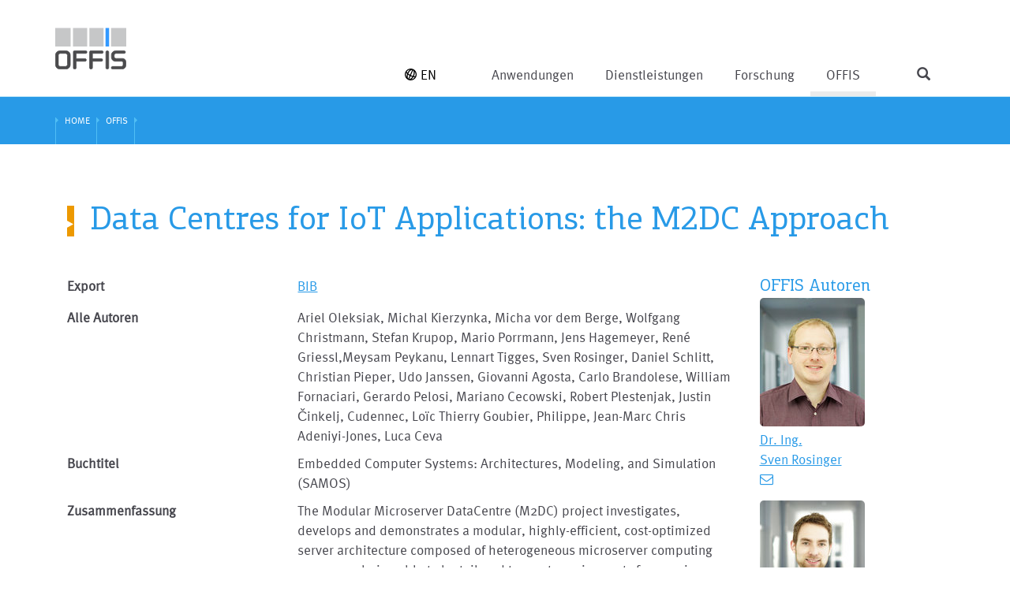

--- FILE ---
content_type: text/html; charset=utf-8
request_url: https://www.offis.de/offis/publikation/data-centres-for-iot-applications-the-m2dc-approach.html
body_size: 10562
content:
<!DOCTYPE html>
<html lang="de" dir="ltr" class="no-js">
	<head> <base href="https://www.offis.de"> <meta http-equiv="X-UA-Compatible" content="IE=edge,chrome=1"> <meta charset="utf-8">
		<!--
	TYPO3 by CASE ONE GmbH, Oldenburg.
	This website is powered by TYPO3 - inspiring people to share!
	TYPO3 is a free open source Content Management Framework initially created by Kasper Skaarhoj and licensed under GNU/GPL.
	TYPO3 is copyright 1998-2026 of Kasper Skaarhoj. Extensions are copyright of their respective owners.
	Information and contribution at https://typo3.org/
-->
		 <link rel="icon" href="/typo3conf/ext/offis/Resources/Public/Icons/favicon.ico" type="image/vnd.microsoft.icon">
		<meta name="viewport" content="width=device-width,minimum-scale=1,maximum-scale=1.0">
		<meta name="robots" content="index,follow,noodp,noydir">
		<meta name="description" content="OFFIS betreibt anwendungsorientierte Forschungs- und Entwicklungsarbeit in den Informations- und Kommunikationstechnologien mit Schwerpunkten in den Themenbereichen Energie, Gesundheit und Verkehr.">
		<meta name="author" content="OFFIS e.V.">
		<meta name="keywords" content="Institut, Informatik, OFFIS, Oldenburg, Forschung- und Entwicklung, Innovationen, Informations- und Kommunikationstechnologie, IKT, ICT, Energie, Gesundheit, Verkehr, Technologietransfer, Forschungsprojekte"> <meta property="og:image" content="https://www.offis.de/typo3conf/ext/offis/Resources/Public/Images/logo-offis.svg"> <meta property="og:site_name" content="OFFIS e.V.">
		<meta name="twitter:card" content="summary">
		<meta name="google" content="notranslate">
		<meta name="apple-mobile-web-app-capable" content="no"> <link rel="stylesheet" href="/typo3conf/ext/offis/Resources/Public/Css/Libs/jquery-ui.min.css?1695628917" media="all"> <link rel="stylesheet" href="/typo3conf/ext/offis/Resources/Public/Css/Libs/bootstrap.min.css?1695628917" media="all"> <link rel="stylesheet" href="/typo3conf/ext/offis/Resources/Public/Css/Libs/font-awesome.min.css?1695628917" media="all"> <link rel="stylesheet" href="/typo3conf/ext/offis/Resources/Public/Css/Libs/academicons.min.css?1695628916" media="all"> <link rel="stylesheet" href="/typo3conf/ext/offis/Resources/Public/Css/Libs/dlmenu.css?1695628917" media="all"> <link rel="stylesheet" href="/typo3conf/ext/offis/Resources/Public/Css/Libs/shariff.min.css?1695628918" media="all"> <link rel="stylesheet" href="/typo3conf/ext/offis/Resources/Public/Css/Libs/slick.css?1695628918" media="all"> <link rel="stylesheet" href="/typo3conf/ext/offis/Resources/Public/Css/Libs/slick-theme.css?1695628918" media="all"> <link rel="stylesheet" href="/typo3conf/ext/offis/Resources/Public/Css/Fancybox/jquery.fancybox.css?1695628912" media="all"> <link rel="stylesheet" href="/typo3conf/ext/offis/Resources/Public/Css/Libs/multi-select.css?1695628917" media="all"> <link rel="stylesheet" href="/typo3conf/ext/offis/Resources/Public/Css/Libs/dataTables.bootstrap.min.css?1695628917" media="all"> <link rel="stylesheet" href="/typo3conf/ext/offis/Resources/Public/Css/Libs/buttons.dataTables.min.css?1695628917" media="all"> <link rel="stylesheet" href="/typo3conf/ext/offis/Resources/Public/Css/offisFonts.css?1695628918" media="all"> <link rel="stylesheet" href="/typo3conf/ext/offis/Resources/Public/Css/offisDefault.css?1760509529" media="all"> <link rel="stylesheet" href="/typo3conf/ext/offis/Resources/Public/Css/offisResponsive.css?1700734760" media="all"> <link rel="stylesheet" href="/typo3conf/ext/offis/Resources/Public/Css/offisPrint.css?1695628918" media="all"> <link rel="stylesheet" href="/typo3conf/ext/ke_search/Resources/Public/Css/ke_search_pi1.css?1747033541" media="all">
		<script src="/typo3conf/ext/offis/Resources/Public/JavaScript/Libs/jquery-1.12.4.min.js?1695628948"></script>
		<script src="/typo3conf/ext/offis/Resources/Public/JavaScript/Libs/jquery-ui.min.js?1695628949"></script>
		<script src="/typo3conf/ext/offis/Resources/Public/JavaScript/Libs/modernizrDlmenu.js?1695628950"></script>
		<script src="/typo3conf/ext/offis/Resources/Public/JavaScript/Libs/windowsphone-viewportfix.min.js?1695628961"></script>
		<title>Publikation OFFIS</title>
		<link rel="icon" sizes="16x16 32x32 64x64" href="/typo3conf/ext/offis/Resources/Public/Icons/favicon.ico"><link rel="icon" type="image/png" href="/typo3conf/ext/offis/Resources/Public/Icons/favicon-192.png" sizes="192x192"><link rel="icon" type="image/png" href="/typo3conf/ext/offis/Resources/Public/Icons/favicon-160.png" sizes="160x160"><link rel="icon" type="image/png" href="/typo3conf/ext/offis/Resources/Public/Icons/favicon-96.png" sizes="96x96"><link rel="icon" type="image/png" href="/typo3conf/ext/offis/Resources/Public/Icons/favicon-64.png" sizes="64x64"><link rel="icon" type="image/png" href="/typo3conf/ext/offis/Resources/Public/Icons/favicon-32.png" sizes="32x32"><link rel="icon" type="image/png" href="/typo3conf/ext/offis/Resources/Public/Icons/favicon-16.png" sizes="16x16"><link rel="apple-touch-icon" href="/typo3conf/ext/offis/Resources/Public/Icons/favicon-57.png"><link rel="apple-touch-icon" sizes="114x114" href="/typo3conf/ext/offis/Resources/Public/Icons/favicon-114.png"><link rel="apple-touch-icon" sizes="72x72" href="/typo3conf/ext/offis/Resources/Public/Icons/favicon-72.png"><link rel="apple-touch-icon" sizes="144x144" href="/typo3conf/ext/offis/Resources/Public/Icons/favicon-144.png"><link rel="apple-touch-icon" sizes="60x60" href="/typo3conf/ext/offis/Resources/Public/Icons/favicon-60.png"><link rel="apple-touch-icon" sizes="120x120" href="/typo3conf/ext/offis/Resources/Public/Icons/favicon-120.png"><link rel="apple-touch-icon" sizes="76x76" href="/typo3conf/ext/offis/Resources/Public/Icons/favicon-76.png"><link rel="apple-touch-icon" sizes="152x152" href="/typo3conf/ext/offis/Resources/Public/Icons/favicon-152.png"><link rel="apple-touch-icon" sizes="180x180" href="/typo3conf/ext/offis/Resources/Public/Icons/favicon-180.png">
		<meta name="msapplication-TileColor" content="#FFFFFF">
		<meta name="msapplication-TileImage" content="/typo3conf/ext/offis/Resources/Public/Icons/favicon-144.png">
		<meta name="msapplication-config" content="{$page.favicon.browserconfig}">
		<script>
  var _paq = window._paq = window._paq || [];
  /* tracker methods like "setCustomDimension" should be called before "trackPageView" */
  _paq.push(["setDoNotTrack", true]);
  _paq.push(["disableCookies"]);
  _paq.push(['trackPageView']);
  _paq.push(['enableLinkTracking']);
  (function() {
    var u="//www.offis.de/matomo/";
    _paq.push(['setTrackerUrl', u+'matomo.php']);
    _paq.push(['setSiteId', '1']);
    var d=document, g=d.createElement('script'), s=d.getElementsByTagName('script')[0];
    g.async=true; g.src=u+'matomo.js'; s.parentNode.insertBefore(g,s);
  })();
</script>
		 <link rel="canonical" href="https://www.offis.de/offis/publikation/data-centres-for-iot-applications-the-m2dc-approach.html"> <link rel="alternate" hreflang="de-DE" href="https://www.offis.de/offis/publikation/data-centres-for-iot-applications-the-m2dc-approach.html"> <link rel="alternate" hreflang="en-US" href="https://www.offis.de/en/offis/publication/data-centres-for-iot-applications-the-m2dc-approach.html"> <link rel="alternate" hreflang="x-default" href="https://www.offis.de/offis/publikation/data-centres-for-iot-applications-the-m2dc-approach.html"> </head>
	<body id="pageID-77" > <noscript>
			<div class="alert alert-warning" aria="alert">
				<div class="message-noscript">
					<div class="alert-header">
						<h4 class="alert-title text-warning"> <span class="glyphicon glyphicon-warning-sign"></span>&nbsp;Ihr Browser unterstützt kein JavaScript! </h4>
						 </div>
					<div class="alert-body">
						<p> Um alle Funktionen dieser Seite nutzen zu können, benötigen Sie JavaScript!&lt;br&gt; Bitte aktualisieren Sie Ihren Browser oder aktivieren Sie JavaScript in den Einstellungen. </p>
						 </div>
					 </div>
				 </div>
			 </noscript>
		<div id="stage">
			<div class="shadow"></div>
			<div id="headerArea">
				<div id="searchArea">
					<div id="searchContainer" class="container">
						<form method="get" id="xajax_form_kesearch_pi1" name="form_kesearch_pi1" action="/website.html" > <fieldset class="kesearch_searchbox"> <input type="hidden" name="id" value="13">
								<div class="kesearchbox"> <input type="text" id="ke_search_sword" class="inputSearch" name="tx_kesearch_pi1[sword]" autocomplete="off" value="" placeholder="Suchbegriff" onfocus="if (this.value == 'Suchbegriff') {this.value=''}"> <button onclick="document.getElementById('pagenumber').value=1; document.getElementById('xajax_form_kesearch_pi1').submit();"><span class="fa fa-angle-right"></span></button> </div>
								 <input id="kesearchpagenumber" type="hidden" name="tx_kesearch_pi1[page]" value="1"> <input id="resetFilters" type="hidden" name="tx_kesearch_pi1[resetFilters]" value="0"> <input id="sortByField" type="hidden" name="tx_kesearch_pi1[sortByField]" value=""> <input id="sortByDir" type="hidden" name="tx_kesearch_pi1[sortByDir]" value=""> </fieldset> </form>
						 </div>
					 </div>
				<div id="navigationArea">
					<div id="navigationContainer" class="container">
						<div class="row">
							<div id="headerContainer" class="container"> <a class="logoLink" rel="nofollow" href="https://www.offis.de/index.html"> <img src="/typo3conf/ext/offis/Resources/Public/Images/logo-offis.svg" height="53" width="90"> </a>
								<div class="headerIcons visible-xs"> <ul id="language_menu" class="list-inline"><li><a href="/en/offis/publication/data-centres-for-iot-applications-the-m2dc-approach.html"><svg version="1.1" class="icon-globus" xmlns="http://www.w3.org/2000/svg" xmlns:xlink="http://www.w3.org/1999/xlink" x="0px" y="0px" viewBox="0 0 42 42" style="enable-background:new 0 0 42 42;" xml:space="preserve">
													<path class="st0" d="M40.6,13.4c-2-5.2-6-9.4-11.1-11.6C26.8,0.6,23.9,0,21,0C12.7,0,5.2,4.9,1.8,12.5c-4.7,10.6,0.1,23,10.7,27.7C15.2,41.4,18,42,21,42c8.3,0,15.9-4.9,19.2-12.5C42.5,24.4,42.6,18.7,40.6,13.4z M37.2,14.8c1.6,4.1,1.5,8.5-0.1,12.6c-1.6-0.1-3.2-0.2-4.8-0.5l0.3-0.7c2.2-5,3.2-10.1,2.7-14.6l0-0.3C36.1,12.4,36.7,13.5,37.2,14.8z M26.1,4.7h0.2l-7.7,17.3c-2.3-1.3-4.3-2.7-6.1-4.2l0.2-0.6C15.9,10,21.5,4.7,26.1,4.7z M17.1,25.4l-4.6,10.4c-1.2-1.2-2-3.2-2.2-5.7c-0.3-2.6,0.1-5.6,0.9-8.6C12.9,22.9,14.9,24.2,17.1,25.4z M15.9,37.3h-0.2L20.3,27c2.1,0.9,4.2,1.7,6.5,2.3C23.6,34.1,19.4,37.3,15.9,37.3z M21.8,23.7l7.7-17.4c1.2,1.2,1.9,3.2,2.2,5.7c0.4,3.9-0.5,8.4-2.4,12.8l-0.7,1.4C26.3,25.5,24,24.7,21.8,23.7z M18.5,3.8c-3.4,2.5-6.6,6.4-8.9,11.3c-1.2-1.4-2.2-2.8-2.8-4.2C9.6,7.1,13.8,4.5,18.5,3.8z M4.8,14.7c0.9,1.4,2,2.7,3.3,4.1c-1.4,4-1.9,8.1-1.6,11.6l0,0.3C3.6,26.1,2.7,20.2,4.8,14.7z M23.4,38.1c2.6-1.8,5.1-4.6,7.1-7.9c1.5,0.3,3.1,0.5,4.7,0.6C32.5,34.8,28.2,37.5,23.4,38.1z"/></svg>EN</a></li></ul> <span class="headerIcon headerIconNavigation swipe-control glyphicon glyphicon-menu-hamburger" aria-hidden="true"></span> <span class="headerIcon headerIconSearch glyphicon glyphicon-search" aria-hidden="true"></span> </div>
									<div id="primNavContainer" class="hidden-xs"> <ul class="primNav firstLevel"><li id="menuitem-5" class="first parent"><a href="/anwendungen.html" class="dropdown-toggle pageid5"><span>Anwendungen</span></a>
												<div class="dl-menuwrapper"><ul class="dl-menu dl-menuopen secondLevel"><li id="menuitem-22" class="first parent"><a href="/anwendungen/energie.html" class="dropdown-toggle pageid22"><span>Energie</span></a><ul class="dl-submenu thirdLevel"><li id="menuitem-341" class="first active "><a href="/anwendungen/energie/distributed-artificial-intelligence.html" class="dropdown-toggle pageid341"><span>Distributed Artificial Intelligence</span></a></li><li id="menuitem-282"><a href="/anwendungen/energie/datenintegration-und-verarbeitung.html"><span>Datenintegration und Verarbeitung</span></a></li><li id="menuitem-281"><a href="/anwendungen/energie/energieeffiziente-smart-cities.html"><span>Energieeffiziente Smart Cities</span></a></li><li id="menuitem-968"><a href="/anwendungen/energie/research-and-innovation-transfer.html"><span>Research and Innovation Transfer</span></a></li><li id="menuitem-926" class="active "><a href="/anwendungen/energie/vertrauenswuerdiger-systembetrieb.html" class="dropdown-toggle pageid926"><span>Vertrauenswürdiger Systembetrieb</span></a></li><li id="menuitem-279"><a href="/anwendungen/energie/entwurf-und-bewertung-standardisierter-systeme.html"><span>Entwurf und Bewertung standardisierter Systeme</span></a></li><li id="menuitem-950" class="last active "><a href="/anwendungen/energie/smart-grid-testing.html" class="dropdown-toggle pageid950"><span>Smart Grid Testing</span></a></li></ul></li><li id="menuitem-703" class="parent"><a href="/anwendungen/gesellschaft.html" class="dropdown-toggle pageid703"><span>Gesellschaft</span></a><ul class="dl-submenu thirdLevel"><li id="menuitem-705" class="first"><a href="/anwendungen/gesellschaft/mixed-reality.html"><span>Mixed Reality</span></a></li><li id="menuitem-707"><a href="/anwendungen/gesellschaft/human-centered-ai.html"><span>Human-Centered AI</span></a></li><li id="menuitem-709"><a href="/anwendungen/gesellschaft/personal-pervasive-computing.html"><span>Personal Pervasive Computing</span></a></li><li id="menuitem-711" class="last active "><a href="/anwendungen/gesellschaft/social-computing.html" class="dropdown-toggle pageid711"><span>Social Computing</span></a></li></ul></li><li id="menuitem-23" class="parent"><a href="/anwendungen/gesundheit.html" class="dropdown-toggle pageid23"><span>Gesundheit</span></a><ul class="dl-submenu thirdLevel"><li id="menuitem-56" class="first active "><a href="/anwendungen/gesundheit/datenmanagement-und-analyse.html" class="dropdown-toggle pageid56"><span>Datenmanagement und -analyse</span></a></li><li id="menuitem-57"><a href="/anwendungen/gesundheit/automatisierungs-und-integrationstechnik.html"><span>Automatisierungs- und Integrationstechnik</span></a></li><li id="menuitem-647"><a href="/anwendungen/gesundheit/assistive-technologien-fuer-versorgung-und-pflege.html"><span>Assistive Technologien für Versorgung und Pflege</span></a></li><li id="menuitem-299" class="last"><a href="/anwendungen/gesundheit/biomedizinische-geraete-und-systeme.html"><span>Biomedizinische Geräte und Systeme</span></a></li></ul></li><li id="menuitem-289" class="parent"><a href="/anwendungen/produktion.html" class="dropdown-toggle pageid289"><span>Produktion</span></a><ul class="dl-submenu thirdLevel"><li id="menuitem-328" class="first"><a href="/anwendungen/produktion/smart-human-robot-collaboration.html"><span>Smart Human Robot Collaboration</span></a></li><li id="menuitem-329"><a href="/anwendungen/produktion/manufacturing-operations-management.html"><span>Manufacturing Operations Management</span></a></li><li id="menuitem-330"><a href="/anwendungen/produktion/distributed-computing-and-communication.html"><span>Distributed Computing and Communication</span></a></li><li id="menuitem-729" class="last"><a href="/anwendungen/produktion/sustainable-manufacturing-systems.html"><span>Sustainable Manufacturing Systems</span></a></li></ul></li><li id="menuitem-690"><a href="/anwendungen/verkehr-infos.html"><span>Verkehr: Info</span></a></li><li id="menuitem-267" class="last parent"><a href="/anwendungen/living-labs.html" class="dropdown-toggle pageid267"><span>Living Labs</span></a><ul class="dl-submenu thirdLevel"><li id="menuitem-268" class="first"><a href="/anwendungen/living-labs/modell-fabrik.html"><span>Modell-Fabrik</span></a></li><li id="menuitem-625"><a href="/anwendungen/living-labs/dave.html"><span>DAVE</span></a></li><li id="menuitem-627"><a href="/anwendungen/living-labs/life.html"><span>LIFE</span></a></li><li id="menuitem-629"><a href="/anwendungen/living-labs/miracle.html"><span>MIRACLE</span></a></li><li id="menuitem-633"><a href="/anwendungen/living-labs/ideaal.html"><span>IDEAAL</span></a></li><li id="menuitem-635"><a href="/anwendungen/living-labs/pflegedienstzentrale.html"><span>Pflegedienstzentrale</span></a></li><li id="menuitem-241"><a href="/anwendungen/living-labs/sesa.html"><span>SESA</span></a></li><li id="menuitem-271" class="last"><a href="/anwendungen/living-labs/smart-city-fliegerhorst.html"><span>Smart City Fliegerhorst</span></a></li></ul></li></ul></div>
											</li><li id="menuitem-666" class="parent"><a href="/dienstleistungen.html" class="dropdown-toggle pageid666"><span>Dienstleistungen</span></a>
												<div class="dl-menuwrapper"><ul class="dl-menu dl-menuopen secondLevel"><li id="menuitem-668" class="first"><a href="/dienstleistungen/auftragsforschung.html"><span>Auftragsforschung</span></a></li><li id="menuitem-670"><a href="/dienstleistungen/digitalisierungsberatung.html"><span>Digitalisierungsberatung</span></a></li><li id="menuitem-672"><a href="/dienstleistungen/technologieberatung.html"><span>Technologieberatung</span></a></li><li id="menuitem-674"><a href="/dienstleistungen/technologieschulungen.html"><span>Technologieschulungen</span></a></li><li id="menuitem-676" class="last"><a href="/dienstleistungen/auftragsentwicklung.html"><span>Auftragsentwicklung</span></a></li></ul></div>
											</li><li id="menuitem-7" class="parent"><a href="/forschung.html" class="dropdown-toggle pageid7"><span>Forschung</span></a>
												<div class="dl-menuwrapper"><ul class="dl-menu dl-menuopen secondLevel"><li id="menuitem-579" class="first parent"><a href="/forschung/applied-artificial-intelligence-aai.html" class="dropdown-toggle pageid579"><span>Applied Artificial Intelligence (AAI)</span></a><ul class="dl-submenu thirdLevel"><li id="menuitem-613" class="last"><a href="/forschung/applied-artificial-intelligence-aai/adversarial-resilience-learning.html"><span>Adversarial Resilience Learning</span></a></li></ul></li><li id="menuitem-291"><a href="/forschung/architecture-frameworks-af.html"><span>Architecture Frameworks (AF)</span></a></li><li id="menuitem-292"><a href="/forschung/cyber-resilient-architectures-and-security-cras.html"><span>Cyber-Resilient Architectures and Security (CRAS)</span></a></li><li id="menuitem-294"><a href="/forschung/embedded-system-design-esd.html"><span>Embedded System Design (ESD)</span></a></li><li id="menuitem-295"><a href="/forschung/human-machine-cooperation-hmc.html"><span>Human Machine Cooperation (HMC)</span></a></li><li id="menuitem-296"><a href="/forschung/multi-scale-multi-rate-simulation-ms2.html"><span>Multi-Scale Multi-Rate Simulation (MS²)</span></a></li><li id="menuitem-338"><a href="/forschung/nachhaltigkeit.html"><span>Sustainability</span></a></li><li id="menuitem-297" class="last"><a href="/forschung/safety-relevant-cyber-physical-systems-srcps.html"><span>Safety Relevant Cyber Physical Systems (SRCPS)</span></a></li></ul></div>
											</li><li id="menuitem-2" class="active parent"><a href="/offis/ueber-uns.html" class="dropdown-toggle pageid2"><span>OFFIS</span></a>
												<div class="dl-menuwrapper"><ul class="dl-menu dl-menuopen secondLevel"><li id="menuitem-39" class="first parent"><a href="/offis/ueber-uns.html" class="dropdown-toggle pageid39"><span>Über uns</span></a><ul class="dl-submenu thirdLevel"><li id="menuitem-734" class="first active "><a href="/offis/ueber-uns/leitbild-werte-und-compliance.html" class="dropdown-toggle pageid734"><span>Leitbild, Werte und Compliance</span></a></li><li id="menuitem-812"><a href="/offis/ueber-uns/gender-equality-plan.html"><span>Gender Equality Plan</span></a></li><li id="menuitem-247" class="active "><a href="/offis/ueber-uns/organisation.html" class="dropdown-toggle pageid247"><span>Organisation</span></a></li><li id="menuitem-43"><a href="/offis/ueber-uns/offis-mitgliedschaften.html"><span>OFFIS-Mitgliedschaften</span></a></li><li id="menuitem-42"><a href="/offis/ueber-uns/kooperationspartner.html"><span>Kooperationspartner</span></a></li><li id="menuitem-62"><a href="/offis/ueber-uns/freunde-und-foerderer.html"><span>Freunde und Förderer</span></a></li><li id="menuitem-964"><a href="/offis/ueber-uns/offis-reconnect-alumni-network.html"><span>OFFIS Re:Connect Alumni Network</span></a></li><li id="menuitem-65"><a href="/offis/ueber-uns/spin-offs.html"><span>Spin-offs</span></a></li><li id="menuitem-66"><a href="/offis/ueber-uns/historie.html"><span>Historie</span></a></li><li id="menuitem-886" class="last"><a href="/offis/ueber-uns/3d-rundgang.html"><span>3D-Rundgang</span></a></li></ul></li><li id="menuitem-10" class="parent"><a href="/offis/karriere.html" class="dropdown-toggle pageid10"><span>Karriere</span></a><ul class="dl-submenu thirdLevel"><li id="menuitem-974" class="first"><a href="/offis/karriere/offene-stellen.html"><span>Offene Stellen</span></a></li><li id="menuitem-69" class="active "><a href="/offis/karriere/angebote-fuer-studierende.html" class="dropdown-toggle pageid69"><span>Angebote für Studierende</span></a></li><li id="menuitem-70" class="last"><a href="/offis/karriere/praktika.html"><span>Praktika</span></a></li></ul></li><li id="menuitem-38" class="parent"><a href="/offis/aktuelles.html" class="dropdown-toggle pageid38"><span>Aktuelles</span></a><ul class="dl-submenu thirdLevel"><li id="menuitem-40" class="first active "><a href="/offis/aktuelles/veranstaltungen.html" class="dropdown-toggle pageid40"><span>Veranstaltungen</span></a></li><li id="menuitem-645"><a href="/offis/aktuelles/30-jahre-offis.html"><span>30 Jahre OFFIS</span></a></li><li id="menuitem-649" class="last"><a href="/offis/aktuelles/grussworte-zum-jubilaeum.html"><span>Grußworte zum Jubiläum</span></a></li></ul></li><li id="menuitem-346"><a href="/offis/blog.html"><span>Blog</span></a></li><li id="menuitem-3" class="parent"><a href="/offis/veroeffentlichungen-und-tools.html" class="dropdown-toggle pageid3"><span>Veröffentlichungen und Tools</span></a><ul class="dl-submenu thirdLevel"><li id="menuitem-218" class="first"><a href="/offis/downloads-und-tools/roadmaps-und-studien.html"><span>Roadmaps und Studien</span></a></li><li id="menuitem-525"><a href="/offis/downloads-und-tools/werkzeuge-und-plattformen.html"><span>Werkzeuge und Plattformen</span></a></li><li id="menuitem-201" class="active "><a href="/offis/downloads-und-tools/datawork-hauszeitschrift.html" class="dropdown-toggle pageid201"><span>Datawork | Hauszeitschrift</span></a></li><li id="menuitem-200" class="last active "><a href="/offis/downloads-und-tools/jahresbericht.html" class="dropdown-toggle pageid200"><span>Jahresbericht</span></a></li></ul></li><li id="menuitem-52"><a href="/offis/publikationen.html"><span>Publikationen</span></a></li><li id="menuitem-51"><a href="/offis/projekte.html"><span>Projekte</span></a></li><li id="menuitem-53"><a href="/offis/personen.html"><span>Personen</span></a></li><li id="menuitem-6" class="parent"><a href="/offis/kontakt.html" class="dropdown-toggle pageid6" title="Kontakt Meta"><span>Kontakt</span></a><ul class="dl-submenu thirdLevel"><li id="menuitem-71" class="last"><a href="/offis/kontakt/anfahrt.html"><span>Anfahrt</span></a></li></ul></li><li id="menuitem-78" class="last"><a href="/intranet.html"><span>Intranet</span></a></li></ul></div>
											</li><li id="menuitem-13" class="last"><a href="/website.html" class="pageid13"><span>Website</span></a></li></ul> </div>
									<div id="langNavContainer" class="hidden-xs"> <ul id="language_menu" class="list-inline"><li><a href="/en/offis/publication/data-centres-for-iot-applications-the-m2dc-approach.html"><svg version="1.1" class="icon-globus" xmlns="http://www.w3.org/2000/svg" xmlns:xlink="http://www.w3.org/1999/xlink" x="0px" y="0px" viewBox="0 0 42 42" style="enable-background:new 0 0 42 42;" xml:space="preserve">
														<path class="st0" d="M40.6,13.4c-2-5.2-6-9.4-11.1-11.6C26.8,0.6,23.9,0,21,0C12.7,0,5.2,4.9,1.8,12.5c-4.7,10.6,0.1,23,10.7,27.7C15.2,41.4,18,42,21,42c8.3,0,15.9-4.9,19.2-12.5C42.5,24.4,42.6,18.7,40.6,13.4z M37.2,14.8c1.6,4.1,1.5,8.5-0.1,12.6c-1.6-0.1-3.2-0.2-4.8-0.5l0.3-0.7c2.2-5,3.2-10.1,2.7-14.6l0-0.3C36.1,12.4,36.7,13.5,37.2,14.8z M26.1,4.7h0.2l-7.7,17.3c-2.3-1.3-4.3-2.7-6.1-4.2l0.2-0.6C15.9,10,21.5,4.7,26.1,4.7z M17.1,25.4l-4.6,10.4c-1.2-1.2-2-3.2-2.2-5.7c-0.3-2.6,0.1-5.6,0.9-8.6C12.9,22.9,14.9,24.2,17.1,25.4z M15.9,37.3h-0.2L20.3,27c2.1,0.9,4.2,1.7,6.5,2.3C23.6,34.1,19.4,37.3,15.9,37.3z M21.8,23.7l7.7-17.4c1.2,1.2,1.9,3.2,2.2,5.7c0.4,3.9-0.5,8.4-2.4,12.8l-0.7,1.4C26.3,25.5,24,24.7,21.8,23.7z M18.5,3.8c-3.4,2.5-6.6,6.4-8.9,11.3c-1.2-1.4-2.2-2.8-2.8-4.2C9.6,7.1,13.8,4.5,18.5,3.8z M4.8,14.7c0.9,1.4,2,2.7,3.3,4.1c-1.4,4-1.9,8.1-1.6,11.6l0,0.3C3.6,26.1,2.7,20.2,4.8,14.7z M23.4,38.1c2.6-1.8,5.1-4.6,7.1-7.9c1.5,0.3,3.1,0.5,4.7,0.6C32.5,34.8,28.2,37.5,23.4,38.1z"/></svg>EN</a></li></ul> </div>
										<div class="visible-xs swipe">
											<div class="swipe-menu">
												<div id="primNavXsContainer" class="visible-xs dl-menuwrapper"> <ul class="primNavXs dl-menu dl-menuopen"><li id="menuitem-5" class="first parent"><a href="/anwendungen.html" class="dropdown-toggle pageid5"><span>Anwendungen</span></a><ul class="dl-submenu secondLevel"><li id="menuitem-22" class="first parent"><a href="/anwendungen/energie.html" class="dropdown-toggle pageid22"><span>Energie</span></a><ul class="dl-submenu thirdLevel"><li id="menuitem-341" class="first parent"><a href="/anwendungen/energie/distributed-artificial-intelligence.html" class="dropdown-toggle pageid341"><span>Distributed Artificial Intelligence</span></a><ul class="dl-submenu forthLevel"><li id="menuitem-772" class="first"><a href="/anwendungen/energie/distributed-artificial-intelligence/transparenz-und-akzeptanz-von-self-x-systemen.html"><span>Transparenz und Akzeptanz von Self-X-Systemen</span></a></li><li id="menuitem-816"><a href="/anwendungen/energie/distributed-artificial-intelligence/modellierung-und-agentenbasiertes-management-von-flexibilitaet.html"><span>Modellierung und agentenbasiertes Management von Flexibilität</span></a></li><li id="menuitem-806" class="last"><a href="/anwendungen/energie/distributed-artificial-intelligence/open-science-freie-und-quelloffene-wissenschaftliche-ergebnisse.html"><span>Open Science – freie und quelloffene wissenschaftliche Ergebnisse</span></a></li></ul></li><li id="menuitem-282"><a href="/anwendungen/energie/datenintegration-und-verarbeitung.html"><span>Datenintegration und Verarbeitung</span></a></li><li id="menuitem-281"><a href="/anwendungen/energie/energieeffiziente-smart-cities.html"><span>Energieeffiziente Smart Cities</span></a></li><li id="menuitem-968"><a href="/anwendungen/energie/research-and-innovation-transfer.html"><span>Research and Innovation Transfer</span></a></li><li id="menuitem-926" class="parent"><a href="/anwendungen/energie/vertrauenswuerdiger-systembetrieb.html" class="dropdown-toggle pageid926"><span>Vertrauenswürdiger Systembetrieb</span></a><ul class="dl-submenu forthLevel"><li id="menuitem-932" class="first"><a href="/anwendungen/energie/vertrauenswuerdiger-systembetrieb/digitale-zwillinge.html"><span>Digitale Zwillinge</span></a></li><li id="menuitem-934"><a href="/anwendungen/energie/vertrauenswuerdiger-systembetrieb/trust.html"><span>Trust</span></a></li><li id="menuitem-936"><a href="/anwendungen/energie/vertrauenswuerdiger-systembetrieb/nextgen-grid-control.html"><span>NextGen Grid Control</span></a></li><li id="menuitem-938" class="last"><a href="/anwendungen/energie/vertrauenswuerdiger-systembetrieb/grid-control-labor.html"><span>Grid Control Labor</span></a></li></ul></li><li id="menuitem-279"><a href="/anwendungen/energie/entwurf-und-bewertung-standardisierter-systeme.html"><span>Entwurf und Bewertung standardisierter Systeme</span></a></li><li id="menuitem-950" class="last parent"><a href="/anwendungen/energie/smart-grid-testing.html" class="dropdown-toggle pageid950"><span>Smart Grid Testing</span></a><ul class="dl-submenu forthLevel"><li id="menuitem-952" class="first"><a href="/anwendungen/energie/smart-grid-testing/echtzeitsysteme.html"><span>Echtzeitsysteme</span></a></li><li id="menuitem-954"><a href="/anwendungen/energie/smart-grid-testing/co-simulation-multimodaler-energiesysteme.html"><span>Co-Simulation multimodaler Energiesysteme</span></a></li><li id="menuitem-956"><a href="/anwendungen/energie/smart-grid-testing/flexibility-coordination.html"><span>Flexibility Coordination</span></a></li><li id="menuitem-958"><a href="/anwendungen/energie/smart-grid-testing/virtualisierte-dienste-in-smart-grids.html"><span>Virtualisierte Dienste in Smart Grids</span></a></li><li id="menuitem-960"><a href="/anwendungen/energie/smart-grid-testing/ganzheitliche-tests-und-validierung.html"><span>Ganzheitliche Tests und Validierung</span></a></li><li id="menuitem-962" class="last"><a href="/anwendungen/energie/smart-grid-testing/forschungsinfrastruktur.html"><span>Forschungsinfrastruktur</span></a></li></ul></li></ul></li><li id="menuitem-703" class="parent"><a href="/anwendungen/gesellschaft.html" class="dropdown-toggle pageid703"><span>Gesellschaft</span></a><ul class="dl-submenu thirdLevel"><li id="menuitem-705" class="first"><a href="/anwendungen/gesellschaft/mixed-reality.html"><span>Mixed Reality</span></a></li><li id="menuitem-707"><a href="/anwendungen/gesellschaft/human-centered-ai.html"><span>Human-Centered AI</span></a></li><li id="menuitem-709"><a href="/anwendungen/gesellschaft/personal-pervasive-computing.html"><span>Personal Pervasive Computing</span></a></li><li id="menuitem-711" class="last parent"><a href="/anwendungen/gesellschaft/social-computing.html" class="dropdown-toggle pageid711"><span>Social Computing</span></a><ul class="dl-submenu forthLevel"><li id="menuitem-947" class="last"><a href="/anwendungen/gesellschaft/social-computing/studien.html"><span>Studien</span></a></li></ul></li></ul></li><li id="menuitem-23" class="parent"><a href="/anwendungen/gesundheit.html" class="dropdown-toggle pageid23"><span>Gesundheit</span></a><ul class="dl-submenu thirdLevel"><li id="menuitem-56" class="first parent"><a href="/anwendungen/gesundheit/datenmanagement-und-analyse.html" class="dropdown-toggle pageid56"><span>Datenmanagement und -analyse</span></a><ul class="dl-submenu forthLevel"><li id="menuitem-300" class="first"><a href="/anwendungen/gesundheit/datenmanagement-und-analyse/versorgungsforschung.html"><span>Versorgungsforschung</span></a></li><li id="menuitem-196"><a href="/anwendungen/gesundheit/datenmanagement-und-analyse/informationslogistik.html"><span>Informationslogistik</span></a></li><li id="menuitem-197"><a href="/anwendungen/gesundheit/datenmanagement-und-analyse/analytische-anwendungen.html"><span>Analytische Anwendungen</span></a></li><li id="menuitem-198" class="last"><a href="/anwendungen/gesundheit/datenmanagement-und-analyse/datenschutz-datensicherheit.html"><span>Datenschutz & Datensicherheit</span></a></li></ul></li><li id="menuitem-57"><a href="/anwendungen/gesundheit/automatisierungs-und-integrationstechnik.html"><span>Automatisierungs- und Integrationstechnik</span></a></li><li id="menuitem-647"><a href="/anwendungen/gesundheit/assistive-technologien-fuer-versorgung-und-pflege.html"><span>Assistive Technologien für Versorgung und Pflege</span></a></li><li id="menuitem-299" class="last"><a href="/anwendungen/gesundheit/biomedizinische-geraete-und-systeme.html"><span>Biomedizinische Geräte und Systeme</span></a></li></ul></li><li id="menuitem-289" class="parent"><a href="/anwendungen/produktion.html" class="dropdown-toggle pageid289"><span>Produktion</span></a><ul class="dl-submenu thirdLevel"><li id="menuitem-328" class="first"><a href="/anwendungen/produktion/smart-human-robot-collaboration.html"><span>Smart Human Robot Collaboration</span></a></li><li id="menuitem-329"><a href="/anwendungen/produktion/manufacturing-operations-management.html"><span>Manufacturing Operations Management</span></a></li><li id="menuitem-330"><a href="/anwendungen/produktion/distributed-computing-and-communication.html"><span>Distributed Computing and Communication</span></a></li><li id="menuitem-729" class="last"><a href="/anwendungen/produktion/sustainable-manufacturing-systems.html"><span>Sustainable Manufacturing Systems</span></a></li></ul></li><li id="menuitem-690"><a href="/anwendungen/verkehr-infos.html"><span>Verkehr: Info</span></a></li><li id="menuitem-267" class="last parent"><a href="/anwendungen/living-labs.html" class="dropdown-toggle pageid267"><span>Living Labs</span></a><ul class="dl-submenu thirdLevel"><li id="menuitem-268" class="first"><a href="/anwendungen/living-labs/modell-fabrik.html"><span>Modell-Fabrik</span></a></li><li id="menuitem-625"><a href="/anwendungen/living-labs/dave.html"><span>DAVE</span></a></li><li id="menuitem-627"><a href="/anwendungen/living-labs/life.html"><span>LIFE</span></a></li><li id="menuitem-629"><a href="/anwendungen/living-labs/miracle.html"><span>MIRACLE</span></a></li><li id="menuitem-633"><a href="/anwendungen/living-labs/ideaal.html"><span>IDEAAL</span></a></li><li id="menuitem-635"><a href="/anwendungen/living-labs/pflegedienstzentrale.html"><span>Pflegedienstzentrale</span></a></li><li id="menuitem-241"><a href="/anwendungen/living-labs/sesa.html"><span>SESA</span></a></li><li id="menuitem-271" class="last"><a href="/anwendungen/living-labs/smart-city-fliegerhorst.html"><span>Smart City Fliegerhorst</span></a></li></ul></li></ul></li><li id="menuitem-666" class="parent"><a href="/dienstleistungen.html" class="dropdown-toggle pageid666"><span>Dienstleistungen</span></a><ul class="dl-submenu secondLevel"><li id="menuitem-668" class="first"><a href="/dienstleistungen/auftragsforschung.html"><span>Auftragsforschung</span></a></li><li id="menuitem-670"><a href="/dienstleistungen/digitalisierungsberatung.html"><span>Digitalisierungsberatung</span></a></li><li id="menuitem-672"><a href="/dienstleistungen/technologieberatung.html"><span>Technologieberatung</span></a></li><li id="menuitem-674"><a href="/dienstleistungen/technologieschulungen.html"><span>Technologieschulungen</span></a></li><li id="menuitem-676" class="last"><a href="/dienstleistungen/auftragsentwicklung.html"><span>Auftragsentwicklung</span></a></li></ul></li><li id="menuitem-7" class="parent"><a href="/forschung.html" class="dropdown-toggle pageid7"><span>Forschung</span></a><ul class="dl-submenu secondLevel"><li id="menuitem-579" class="first parent"><a href="/forschung/applied-artificial-intelligence-aai.html" class="dropdown-toggle pageid579"><span>Applied Artificial Intelligence (AAI)</span></a><ul class="dl-submenu thirdLevel"><li id="menuitem-613" class="last"><a href="/forschung/applied-artificial-intelligence-aai/adversarial-resilience-learning.html"><span>Adversarial Resilience Learning</span></a></li></ul></li><li id="menuitem-291"><a href="/forschung/architecture-frameworks-af.html"><span>Architecture Frameworks (AF)</span></a></li><li id="menuitem-292"><a href="/forschung/cyber-resilient-architectures-and-security-cras.html"><span>Cyber-Resilient Architectures and Security (CRAS)</span></a></li><li id="menuitem-294"><a href="/forschung/embedded-system-design-esd.html"><span>Embedded System Design (ESD)</span></a></li><li id="menuitem-295"><a href="/forschung/human-machine-cooperation-hmc.html"><span>Human Machine Cooperation (HMC)</span></a></li><li id="menuitem-296"><a href="/forschung/multi-scale-multi-rate-simulation-ms2.html"><span>Multi-Scale Multi-Rate Simulation (MS²)</span></a></li><li id="menuitem-338"><a href="/forschung/nachhaltigkeit.html"><span>Sustainability</span></a></li><li id="menuitem-297" class="last"><a href="/forschung/safety-relevant-cyber-physical-systems-srcps.html"><span>Safety Relevant Cyber Physical Systems (SRCPS)</span></a></li></ul></li><li id="menuitem-2" class="last active parent"><a href="/offis/ueber-uns.html" class="dropdown-toggle pageid2"><span>OFFIS</span></a><ul class="dl-submenu secondLevel"><li id="menuitem-39" class="first parent"><a href="/offis/ueber-uns.html" class="dropdown-toggle pageid39"><span>Über uns</span></a><ul class="dl-submenu thirdLevel"><li id="menuitem-734" class="first parent"><a href="/offis/ueber-uns/leitbild-werte-und-compliance.html" class="dropdown-toggle pageid734"><span>Leitbild, Werte und Compliance</span></a><ul class="dl-submenu forthLevel"><li id="menuitem-740" class="first"><a href="/offis/ueber-uns/leitbild-werte-und-compliance/grundsaetze-und-leitbild.html"><span>Grundsätze und Leitbild</span></a></li><li id="menuitem-738"><a href="/intranet/compliance-1/vielfalt-und-chancengleichheit.html"><span>Vielfalt und Chancengleichheit</span></a></li><li id="menuitem-736" class="last"><a href="/offis/ueber-uns/leitbild-werte-und-compliance/hinweisgebersystem.html"><span>Hinweisgebersystem</span></a></li></ul></li><li id="menuitem-812"><a href="/offis/ueber-uns/gender-equality-plan.html"><span>Gender Equality Plan</span></a></li><li id="menuitem-247" class="parent"><a href="/offis/ueber-uns/organisation.html" class="dropdown-toggle pageid247"><span>Organisation</span></a><ul class="dl-submenu forthLevel"><li id="menuitem-248" class="first"><a href="/offis/ueber-uns/organisation/mitglieder-offis-ev.html"><span>Mitglieder OFFIS e.V.</span></a></li><li id="menuitem-63"><a href="/offis/ueber-uns/organisation/wissenschaftlicher-beirat.html"><span>Wissenschaftlicher Beirat</span></a></li><li id="menuitem-64" class="last"><a href="/offis/ueber-uns/organisation/verwaltungsrat.html"><span>Verwaltungsrat</span></a></li></ul></li><li id="menuitem-43"><a href="/offis/ueber-uns/offis-mitgliedschaften.html"><span>OFFIS-Mitgliedschaften</span></a></li><li id="menuitem-42"><a href="/offis/ueber-uns/kooperationspartner.html"><span>Kooperationspartner</span></a></li><li id="menuitem-62"><a href="/offis/ueber-uns/freunde-und-foerderer.html"><span>Freunde und Förderer</span></a></li><li id="menuitem-964"><a href="/offis/ueber-uns/offis-reconnect-alumni-network.html"><span>OFFIS Re:Connect Alumni Network</span></a></li><li id="menuitem-65"><a href="/offis/ueber-uns/spin-offs.html"><span>Spin-offs</span></a></li><li id="menuitem-66"><a href="/offis/ueber-uns/historie.html"><span>Historie</span></a></li><li id="menuitem-886" class="last"><a href="/offis/ueber-uns/3d-rundgang.html"><span>3D-Rundgang</span></a></li></ul></li><li id="menuitem-10" class="parent"><a href="/offis/karriere.html" class="dropdown-toggle pageid10"><span>Karriere</span></a><ul class="dl-submenu thirdLevel"><li id="menuitem-974" class="first"><a href="/offis/karriere/offene-stellen.html"><span>Offene Stellen</span></a></li><li id="menuitem-69" class="parent"><a href="/offis/karriere/angebote-fuer-studierende.html" class="dropdown-toggle pageid69"><span>Angebote für Studierende</span></a><ul class="dl-submenu forthLevel"><li id="menuitem-217" class="last"><a href="/offis/karriere/angebote-fuer-studierende/bachelor-master-studienarbeiten.html"><span>Bachelor-Master-Studienarbeiten</span></a></li></ul></li><li id="menuitem-70" class="last"><a href="/offis/karriere/praktika.html"><span>Praktika</span></a></li></ul></li><li id="menuitem-38" class="parent"><a href="/offis/aktuelles.html" class="dropdown-toggle pageid38"><span>Aktuelles</span></a><ul class="dl-submenu thirdLevel"><li id="menuitem-40" class="first parent"><a href="/offis/aktuelles/veranstaltungen.html" class="dropdown-toggle pageid40"><span>Veranstaltungen</span></a><ul class="dl-submenu forthLevel"><li id="menuitem-210" class="last"><a href="/offis/aktuelles/veranstaltungen/rueckblick.html"><span>Rückblick</span></a></li></ul></li><li id="menuitem-645"><a href="/offis/aktuelles/30-jahre-offis.html"><span>30 Jahre OFFIS</span></a></li><li id="menuitem-649" class="last"><a href="/offis/aktuelles/grussworte-zum-jubilaeum.html"><span>Grußworte zum Jubiläum</span></a></li></ul></li><li id="menuitem-346"><a href="/offis/blog.html"><span>Blog</span></a></li><li id="menuitem-3" class="parent"><a href="/offis/veroeffentlichungen-und-tools.html" class="dropdown-toggle pageid3"><span>Veröffentlichungen und Tools</span></a><ul class="dl-submenu thirdLevel"><li id="menuitem-218" class="first"><a href="/offis/downloads-und-tools/roadmaps-und-studien.html"><span>Roadmaps und Studien</span></a></li><li id="menuitem-525"><a href="/offis/downloads-und-tools/werkzeuge-und-plattformen.html"><span>Werkzeuge und Plattformen</span></a></li><li id="menuitem-201" class="parent"><a href="/offis/downloads-und-tools/datawork-hauszeitschrift.html" class="dropdown-toggle pageid201"><span>Datawork | Hauszeitschrift</span></a><ul class="dl-submenu forthLevel"><li id="menuitem-202" class="first"><a href="/offis/downloads-und-tools/datawork-hauszeitschrift/archiv.html"><span>Archiv</span></a></li><li id="menuitem-873" class="last"><a href="/offis/downloads-und-tools/datawork-hauszeitschrift/jpeg-archiv.html"><span>JPEG-Archiv</span></a></li></ul></li><li id="menuitem-200" class="last parent"><a href="/offis/downloads-und-tools/jahresbericht.html" class="dropdown-toggle pageid200"><span>Jahresbericht</span></a><ul class="dl-submenu forthLevel"><li id="menuitem-203" class="last"><a href="/offis/downloads-und-tools/jahresbericht/archiv.html"><span>Archiv</span></a></li></ul></li></ul></li><li id="menuitem-52"><a href="/offis/publikationen.html"><span>Publikationen</span></a></li><li id="menuitem-51"><a href="/offis/projekte.html"><span>Projekte</span></a></li><li id="menuitem-53"><a href="/offis/personen.html"><span>Personen</span></a></li><li id="menuitem-6" class="parent"><a href="/offis/kontakt.html" class="dropdown-toggle pageid6" title="Kontakt Meta"><span>Kontakt</span></a><ul class="dl-submenu thirdLevel"><li id="menuitem-71" class="last"><a href="/offis/kontakt/anfahrt.html"><span>Anfahrt</span></a></li></ul></li><li id="menuitem-78" class="last"><a href="/intranet.html"><span>Intranet</span></a></li></ul></li></ul> </div>
												 </div>
											 </div>
										 </div>
									 </div>
								 </div>
							 </div>
						 </div>
					<div id="breadcrumbArea">
						<div id="breadcrumbContainer" class="container">
							<div class="breadcrumbContainer"><ol class="breadcrumbNav" itemscope itemtype="http://schema.org/BreadcrumbList"><li class="home" itemprop="itemListElement" itemscope itemtype="http://schema.org/ListItem"><a href="/index.html" itemprop="item"><span itemprop="name">Home</span></a><meta itemprop="position" content="0"></li><li itemprop="itemListElement" itemscope itemtype="http://schema.org/ListItem"><a href="/offis/ueber-uns.html" target="_self" itemprop="item" title="OFFIS"><span itemprop="name">OFFIS</span></a><meta itemprop="position" content="2"></li></ol></div>
							 </div>
						 </div>
					<!--TYPO3SEARCH_begin-->
					<div id="contentArea" class="oneColumn">
						<div id="contentContainer" class="container">
							<div class="col-1-page">
								<div id="c76" class="frame">
									<div id="publicationViewArea">
										<div id="publicationViewContainer" class="container">
											<h2> Data Centres for IoT Applications: the M2DC Approach </h2>
											<div class="row">
												<div class="col-sm-9">
													<div id="publicationData">
														<div class="row">
															<div class="col-sm-4"> <label>Export</label> </div>
															<div class="col-sm-8"> <a download="bibtex.bib" class="offisDataLinkBib" title="Bibtextexport" target="_blank" href="/bibtex.bib?tx_offisdata_publicationsbibtex%5Bpublication%5D=3329&amp;cHash=9139cc24cb49f39655e17480eac84810">BIB</a> </div>
															 </div>
														<div class="row">
															<div class="col-sm-4"> <label>Alle Autoren</label> </div>
															<div class="col-sm-8"> Ariel Oleksiak, Michal Kierzynka, Micha vor dem Berge, Wolfgang Christmann, Stefan Krupop, Mario Porrmann, Jens Hagemeyer, René Griessl,Meysam Peykanu, Lennart Tigges, Sven Rosinger, Daniel Schlitt, Christian Pieper, Udo Janssen, Giovanni Agosta, Carlo Brandolese, William Fornaciari, Gerardo Pelosi, Mariano Cecowski, Robert Plestenjak, Justin Činkelj, Cudennec, Loïc Thierry Goubier, Philippe, Jean-Marc Chris Adeniyi-Jones, Luca Ceva </div>
															 </div>
														<div class="row">
															<div class="col-sm-4"> <label>Buchtitel</label> </div>
															<div class="col-sm-8"> Embedded Computer Systems: Architectures, Modeling, and Simulation (SAMOS) </div>
															 </div>
														<div class="row">
															<div class="col-sm-4"> <label>Zusammenfassung</label> </div>
															<div class="col-sm-8"> The Modular Microserver DataCentre (M2DC) project investigates, develops and demonstrates a modular, highly-efficient, cost-optimized server architecture composed of heterogeneous microserver computing resources, being able to be tailored to meet requirements from various application domains, including the Internet of Things. M2DC is built on three main pillars: a flexible server architecture that can be easily customised, maintained and updated; advanced management strategies and system efficiency enhancements (SEE); well-defined interfaces to surrounding software data centre ecosystem. </div>
															 </div>
														<div class="row">
															<div class="col-sm-4"> <label>Erscheinungsdatum</label> </div>
															<div class="col-sm-8"> 7 / 2016 </div>
															 </div>
														<div class="row">
															<div class="col-sm-4"> <label>Publikationstyp</label> </div>
															<div class="col-sm-8"> inproceedings </div>
															 </div>
														<div class="row">
															<div class="col-sm-4"> <label>Verlag</label> </div>
															<div class="col-sm-8"> IEEE </div>
															 </div>
														<div class="row">
															<div class="col-sm-4"> <label>Projekte</label> </div>
															<div class="col-sm-8"> <a href="/offis/projekt.html?tx_offisdata_projects%5Baction%5D=show&amp;tx_offisdata_projects%5Bcontroller%5D=Project&amp;tx_offisdata_projects%5Bproject%5D=350&amp;cHash=9b08acb404f121dc950ef2fbaacfbf29">M2DC</a><br /> Modular Microserver DataCentre </div>
															 </div>
														<div class="row">
															<div class="col-sm-4"> <label>Edition</label> </div>
															<div class="col-sm-8"> 2016 IEEE International Conference </div>
															 </div>
														 </div>
													 </div>
												<div class="col-sm-3">
													<div class="publicationContactPersons">
														<h4> OFFIS Autoren </h4>
														<div class="offisDataContactPersons"> <a href="/offis/person/sven-rosinger.html"> <img class="offisDataContactPersonsImage" alt="Dr. Ing. Sven Rosinger" src="/securedl/sdl-eyJ0eXAiOiJKV1QiLCJhbGciOiJIUzI1NiJ9.[base64].tbvket-JK64n6NS81RQz-aZgFY_yZq306bVMiba8gM8/csm_OFFIS_Energie_Rosinger_Sven_DSC09157_web_64dc816666.jpg" width="133" height="163"> </a>
															<div class="offisDataContactPersonsText"> <a href="/offis/person/sven-rosinger.html"> Dr. Ing.<br /> Sven Rosinger </a><br /> <a class="" href="mailto:sven.rosinger@offis.de"><i class="fa fa-envelope-o"></i></a> </div>
															 </div>
														<div class="offisDataContactPersons"> <a href="/offis/person/christian-pieper.html"> <img class="offisDataContactPersonsImage" alt="M.Sc. Christian Pieper" src="/securedl/sdl-eyJ0eXAiOiJKV1QiLCJhbGciOiJIUzI1NiJ9.[base64].cEq2-SSm9egU3_jKqLKcf4I6E0UcqVEjsM4s8a6jYUM/csm_OFFIS_Energie_Pieper_Christian_DSC05491_web_6bdb32abe5.jpg" width="133" height="163"> </a>
															<div class="offisDataContactPersonsText"> <a href="/offis/person/christian-pieper.html"> Christian Pieper, M.Sc. </a><br /> <a class="" href="mailto:christian.pieper@offis.de"><i class="fa fa-envelope-o"></i></a> </div>
															 </div>
														 </div>
													 </div>
												 </div>
											 </div>
										 </div>
									 </div>
								 </div>
							 </div>
						 </div>
					<!--TYPO3SEARCH_end-->
					<div id="footerArea">
						<div id="footerContainer" class="container">
							<div id="footerLogoContainer"> <svg version="1.1" id="logo-offis-footer" xmlns="http://www.w3.org/2000/svg" xmlns:xlink="http://www.w3.org/1999/xlink" x="0px" y="0px" viewBox="0 0 186.1 108.7" style="enable-background:new 0 0 186.1 108.7;" xml:space="preserve">
									<style type="text/css">
				   #logo-offis-footer .st0{fill:#FFFFFF;}
			   </style>
									 <g>
										<path class="st0" d="M28,59.4H12.3C5.5,59.4,0,64.7,0,71.2v25.4c0,6.6,5.4,12,11.9,12h16.4c6.6,0,11.9-5.4,11.9-12V71.2 C40.3,64.7,34.8,59.4,28,59.4z M31.4,72.4v23.2c0,2.7-2.2,4.8-4.8,4.8H13.6c-2.6,0-4.7-2.1-4.7-4.8V72.4c0-2.7,2.2-4.8,4.8-4.8 h12.8C29.2,67.6,31.4,69.8,31.4,72.4z"/>
											<path class="st0" d="M80,59.4H50.2c-2,0-3.6,1.5-3.6,3.5v42.1c0,2.1,1.7,3.8,3.8,3.8h1.4c2.1,0,3.8-1.7,3.8-3.8V88.3h22.9 c2.1,0,3.8-1.5,3.8-3.6v-1.1c0-2-1.6-3.6-3.8-3.6H55.6V67.6H80c2.1,0,3.8-1.5,3.8-3.6V63C83.8,60.9,82.2,59.4,80,59.4z"/>
												<path class="st0" d="M137.2,59.4h-1.4c-2.1,0-3.8,1.6-3.8,3.7V105c0,2.1,1.7,3.7,3.8,3.7h1.4c2.1,0,3.8-1.7,3.8-3.7V63.1 C141,61.1,139.3,59.4,137.2,59.4z"/>
													<path class="st0" d="M176.4,79.5h-16.2c-3.3,0-4.8-1.9-4.8-3.8V72c0-2.8,1.9-4.4,5-4.4h20.5c2.1,0,3.8-1.5,3.8-3.6V63 c0-2-1.7-3.6-3.9-3.6h-22.1c-7.9,0-12.2,6.6-12.2,11.2v6.3c0,5.4,4.4,11.3,10.6,11.3c1.3,0,5.5,0,9.6,0c3,0,5.8,0,6.9,0 c3,0,3.6,1.7,3.6,3.2v4c0,0.5-0.1,5-3.6,5H150c-2.2,0-3.8,1.5-3.8,3.6v1.1c0,2.1,1.6,3.6,3.8,3.6H175c6.8,0,11.1-4.7,11.1-12v-6.8 C186.1,83.1,181.2,79.5,176.4,79.5z"/>
														<path class="st0" d="M122.7,59.4H92.9c-2,0-3.6,1.5-3.6,3.5v42.1c0,2.1,1.7,3.8,3.8,3.8h1.4c2.1,0,3.8-1.7,3.8-3.8V88.3h22.9 c2.1,0,3.8-1.5,3.8-3.6v-1.1c0-2-1.6-3.6-3.8-3.6H98.3V67.6h24.4c2.1,0,3.8-1.5,3.8-3.6V63C126.4,60.9,124.8,59.4,122.7,59.4z"/> </g> <rect x="0.1" class="st0" width="40.3" height="49"/> <rect x="132" class="st0" width="8.9" height="49"/> <rect x="46.7" class="st0" width="37.1" height="49"/> <rect x="89.3" class="st0" width="37.1" height="49"/> <rect x="146.4" class="st0" width="39.7" height="49"/> <rect x="185.5" y="102.6" class="st0" width="0.6" height="0.3"/> </svg> </div>
																		<div class="socialMediaButtons"> <a title="facebook" target="_blank" href="https://www.facebook.com/OFFISInformatik"> <i class="fa fa-facebook"></i> </a> <a title="xing" target="_blank" href="https://www.xing.com/companies/offis-institutf%C3%BCrinformatik"> <i class="fa fa-xing"></i> </a> <a title="linkedin" target="_blank" href="https://www.linkedin.com/company/offis-institute-for-information-technology/"> <i class="fa fa-linkedin"></i> </a> <a title="instagram" target="_blank" href="https://www.instagram.com/offis_it/"> <i class="fa fa-instagram"></i> </a> <a title="youtube" target="_blank" href="https://www.youtube.com/@OFFISvideo"> <i class="fa fa-youtube-play"></i> </a> </div>
																		<div id="footerNavContainer"> <a href="/datenschutz.html" title="Datenschutz">Datenschutz</a><a href="/datentransparenz.html" title="Datentransparenz">Datentransparenz</a><a href="/offis/kontakt.html" title="Kontakt">Kontakt</a><a href="/impressum.html" title="Impressum">Impressum</a> </div>
																		 </div>
																	<p id="back-top"> <a href="/#top"> <span> <img src="/typo3conf/ext/offis/Resources/Public/Images/icon_oeffner_weiss.svg" height="15" width="29"> </span> </a> </p>
																	 </div>
																 </div>
															<script src="/typo3conf/ext/offis/Resources/Public/JavaScript/Libs/bootstrap.min.js?1695628948"></script>
															<script src="/typo3conf/ext/offis/Resources/Public/JavaScript/Libs/jquery.responsiveimages.min.js?1695628950"></script>
															<script src="/typo3conf/ext/offis/Resources/Public/JavaScript/Libs/jquery.dlmenu.js?1695628949"></script>
															<script src="/typo3conf/ext/offis/Resources/Public/JavaScript/Libs/shariff.min.js?1695628950"></script>
															<script src="/typo3conf/ext/offis/Resources/Public/JavaScript/Libs/slick.min.js?1695628950"></script>
															<script src="/typo3conf/ext/offis/Resources/Public/JavaScript/Libs/jquery.fancybox.pack.js?1695628949"></script>
															<script src="/typo3conf/ext/offis/Resources/Public/JavaScript/Libs/jquery-ias.min.js?1695628949"></script>
															<script src="/typo3conf/ext/offis/Resources/Public/JavaScript/Libs/jquery.quicksearch.js?1695628949"></script>
															<script src="/typo3conf/ext/offis/Resources/Public/JavaScript/Libs/jquery.multi-select.js?1695628949"></script>
															<script src="/typo3conf/ext/offis/Resources/Public/JavaScript/Libs/Validate/jquery.validate.min.js?1695628951"></script>
															<script src="/typo3conf/ext/offis/Resources/Public/JavaScript/Libs/datatables.min.js?1695628948"></script>
															<script src="/typo3conf/ext/offis/Resources/Public/JavaScript/Libs/dataTables.buttons.min.js?1695628948"></script>
															<script src="/typo3conf/ext/offis/Resources/Public/JavaScript/Libs/buttons.print.min.js?1695628948"></script>
															<script src="/typo3conf/ext/offis/Resources/Public/JavaScript/offisDefault.js?1760536419"></script>
															<script src="/typo3conf/ext/offis/Resources/Public/JavaScript/Libs/Validate/localization/messages_de.js?1695628952"></script>
															 </body>
														 </html>

--- FILE ---
content_type: text/css; charset=utf-8
request_url: https://www.offis.de/typo3conf/ext/offis/Resources/Public/Css/offisFonts.css?1695628918
body_size: 807
content:
@import url("//fast.fonts.net/t/1.css?apiType=css&projectid=be8bb82b-a181-42de-af7e-abdf8ae099e1");
@font-face{
    font-family:"Meta Offc W01 Normal";
    src:url("../Fonts/ff7aa537-8e40-4f5e-9c8f-c5bd078c58db.eot?#iefix");
    src:url("../Fonts/ff7aa537-8e40-4f5e-9c8f-c5bd078c58db.eot?#iefix") format("eot"),url("../Fonts/4ce43a49-0d61-4c34-8054-465d5981fd0b.woff2") format("woff2"),url("../Fonts/d7b73a86-9fc7-41b4-a367-cbbd20039787.woff") format("woff"),url("../Fonts/7fc1eb11-127b-4452-9067-a7e4b1b321d6.ttf") format("truetype"),url("../Fonts/883aaf64-976f-4072-bd04-1284a07164df.svg#883aaf64-976f-4072-bd04-1284a07164df") format("svg");
}
@font-face{
    font-family:"MetaCompPro-Medium W01 Regular";
    src:url("../Fonts/f15314f0-3c01-4b0c-85f1-4fc823db8490.eot?#iefix");
    src:url("../Fonts/f15314f0-3c01-4b0c-85f1-4fc823db8490.eot?#iefix") format("eot"),url("../Fonts/bed27d2b-dc0b-42c8-b8f4-c337f9cf6684.woff2") format("woff2"),url("../Fonts/0019971a-26fc-48c5-86d3-5cdddf826b3c.woff") format("woff"),url("../Fonts/9d131884-57ab-4822-a405-ce035dd2bdcd.ttf") format("truetype"),url("../Fonts/7629f5b2-44a3-4adc-b4dc-4430717c9e89.svg#7629f5b2-44a3-4adc-b4dc-4430717c9e89") format("svg");
}
@font-face{
    font-family:"PF Centro Slab W01 Thin";
    src:url("../Fonts/fffdc5f8-4c18-4faf-acaa-ed8f5cc72a34.eot?#iefix");
    src:url("../Fonts/fffdc5f8-4c18-4faf-acaa-ed8f5cc72a34.eot?#iefix") format("eot"),url("../Fonts/aee1dc70-f2e0-48ac-81f8-80bc99087558.woff2") format("woff2"),url("../Fonts/c6cec23e-4dc6-41c8-ae87-83b398a865c3.woff") format("woff"),url("../Fonts/903d53f9-71ab-4ac1-80d8-00cf6f75c554.ttf") format("truetype"),url("../Fonts/b2fb690a-1a3a-4541-b7e1-5bbaf2f1da3c.svg#b2fb690a-1a3a-4541-b7e1-5bbaf2f1da3c") format("svg");
}
@font-face{
    font-family:"PF Centro Slab W01 Regular";
    src:url("../Fonts/333021c7-f0f5-4873-8d4f-eb5e302fc269.eot?#iefix");
    src:url("../Fonts/333021c7-f0f5-4873-8d4f-eb5e302fc269.eot?#iefix") format("eot"),url("../Fonts/5667952e-c1b4-4b36-b6a9-d5624f00e624.woff2") format("woff2"),url("../Fonts/78c7f5f5-d143-4cb4-861a-74fe766a22d4.woff") format("woff"),url("../Fonts/32eb3112-14fc-444b-822c-c183c428ce34.ttf") format("truetype"),url("../Fonts/bfc5452d-3dad-4f5a-a761-9b12fe1217b5.svg#bfc5452d-3dad-4f5a-a761-9b12fe1217b5") format("svg");
}
